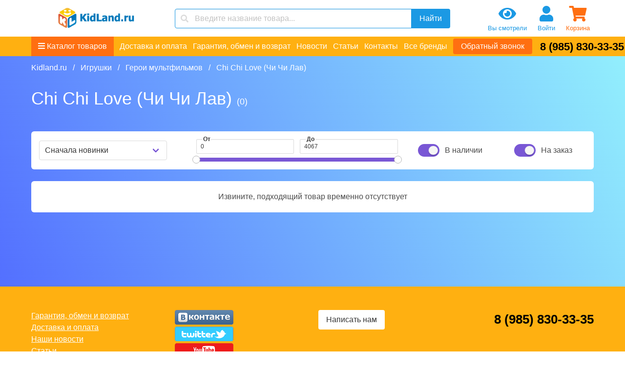

--- FILE ---
content_type: text/html; charset=utf-8
request_url: https://kidland.ru/kinogeroi/chi_chi_love_chi_chi_lav
body_size: 5215
content:
<!doctype html>
<html data-n-head-ssr lang="ru" data-n-head="%7B%22lang%22:%7B%22ssr%22:%22ru%22%7D%7D">
  <head >
    <meta data-n-head="ssr" charset="utf-8"><meta data-n-head="ssr" name="viewport" content="width=device-width, initial-scale=1"><meta data-n-head="ssr" data-hid="description" name="description" content="Chi Chi Love (Чи Чи Лав) | Интернет-магазин детских игрушек KidLand.ru"><meta data-n-head="ssr" data-hid="keyword" name="keyword" content="Chi Chi Love (Чи Чи Лав) | Интернет-магазин детских игрушек KidLand.ru"><title>Chi Chi Love (Чи Чи Лав) | Интернет-магазин детских игрушек KidLand.ru</title><link data-n-head="ssr" rel="icon" type="image/x-icon" href="/favicon.ico"><link data-n-head="ssr" rel="canonical" href="https://kidland.ru/kinogeroi/chi_chi_love_chi_chi_lav"><link rel="preload" href="/_nuxt/1c60ca4.js" as="script"><link rel="preload" href="/_nuxt/e2d857c.js" as="script"><link rel="preload" href="/_nuxt/css/294ce05.css" as="style"><link rel="preload" href="/_nuxt/8c5d764.js" as="script"><link rel="preload" href="/_nuxt/css/b2544f1.css" as="style"><link rel="preload" href="/_nuxt/272a8b1.js" as="script"><link rel="preload" href="/_nuxt/css/61a0baa.css" as="style"><link rel="preload" href="/_nuxt/8729cc0.js" as="script"><link rel="preload" href="/_nuxt/6030d84.js" as="script"><link rel="preload" href="/_nuxt/css/fead5af.css" as="style"><link rel="preload" href="/_nuxt/3c46536.js" as="script"><link rel="stylesheet" href="/_nuxt/css/294ce05.css"><link rel="stylesheet" href="/_nuxt/css/b2544f1.css"><link rel="stylesheet" href="/_nuxt/css/61a0baa.css"><link rel="stylesheet" href="/_nuxt/css/fead5af.css">
    <meta name="yandex-verification" content="d4d13aaeab6a531a" />
  </head>
  <body >
    <div data-server-rendered="true" id="__nuxt"><!----><div id="__layout"><div><header class="up-header"><div class="up-mobile"><span class="fas fa-bars"></span></div> <!----> <div class="container"><div class="columns"><div class="column is-3 is-full-mobile"><a href="/" class="up-header-logo nuxt-link-active"></a></div> <div class="column is-6 up-header-search"><div class="field"><!----><div class="field-body"><div class="field has-addons"><!----><div class="control has-icons-left  is-expanded is-clearfix"><input type="search" autocomplete="on" placeholder="Введите название товара..." value="" class="input"><span class="icon is-left"><i class="fas fa-search"></i></span><!----><!----></div> <p class="control"><button type="button" class="button is-primary"><!----><span>Найти</span><!----></button></p><!----></div></div><!----></div></div> <div class="column is-3"><div class="up-header-control"><a href="/seen" class="defBut eye"><span class="icon is-large"><i class="fas fa-eye fa-2x"></i></span> <!----> <span class="text">Вы смотрели</span></a> <a href="/lk" class="defBut person"><span class="icon is-large"><i class="fas fa-user fa-2x"></i></span> <span class="text">Войти</span></a> <a href="/cart" class="defBut cart"><span class="icon is-large"><i class="fas fa-shopping-cart fa-2x"></i></span> <!----> <span class="text">Корзина</span></a></div></div></div></div> <div class="up-header-menu"><div class="container is-max-fullhd"><div class="level"><div class="level-left"><div class="level-item menu-catalog"><span><i class="fas fa-bars"></i> Каталог товаров</span> <div class="menuCatalogBackground" style="display:none;"><div class="container"><div class="columns is-gapless"><ul class="column is-3 menu_level ps ps"><li><a href="/aksessuary-dlya-detey">Аксессуары для детей<!----></a></li><li><a href="/batareyki-elementy-pitaniya">Батарейки|Элементы питания<!----></a></li><li><a href="/detskie-gorki-kacheli-centry">Детские горки, качели, центры<!----></a></li><li><a href="/detskie-domiki-i-palatki">Детские домики, палатки<!----></a></li><li><a href="/igrushki-magazin-toys">Игрушки<!----></a></li><li><a href="/importirovannoe">Импортированное<!----></a></li><li><a href="/kancelyarskie-tovary">Канцелярские товары<!----></a></li><li><a href="/igrushki-magazin-toys/knigi-dlya-detey">Книги для детей<!----></a></li><li><a href="/igrushki-magazin-toys/konstruktory">Конструкторы<!----></a></li><li><a href="/nastolnye_napolnye_igry">Настольные, напольные игры<!----></a></li><li><a href="/nauka_i_tvorchestvo">Наука и творчество<!----></a></li><li><a href="/undefined">Неопределенно<!----></a></li><li><a href="/pazly">Пазлы<!----></a></li><li><a href="/sezonnye-tovary">Сезонные товары<!----></a></li><li><a href="/sport-i-aktivnyy-otdyh">Спорт и активный отдых<!----></a></li><li><a href="/stoly_stulya_party_molberty">Столы, стулья, парты, мольберты<!----></a></li><li><a href="/tovary-dlya-malyshey">Товары для малышей<!----></a></li><li><a href="/tovary_dlya_prazdnikov">Товары для праздников<!----></a></li><li><a href="/igrushki-magazin-toys/transport-detskiy">Транспорт детский<!----></a></li><li><a href="/Rukzaki">Школьные рюкзаки, сумки<!----></a></li></ul> <div class="column is-3 ps" style="display:none;"></div> <div class="column is-3 ps" style="display:none;"></div> <div class="column is-3 ps" style="display:none;"></div></div></div></div></div> <ul class="level-item list-inline menu-line"><li><a href="/i_dostavka_i_oplata">Доставка и оплата</a></li><li><a href="/i_garantia_obmen_i_vozvrat">Гарантия, обмен и возврат</a></li><li><a href="/n_news">Новости</a></li><li><a href="/n_articles">Статьи</a></li><li><a href="/i_kontakty">Контакты</a></li><li><a href="/brands">Все бренды</a></li></ul></div> <div class="level-right up-contact"><div><span class="level-item button up-phone-order">Обратный звонок</span> <!----></div> <a href="tel:8(985)830-33-35" class="level-item">8 (985) 830-33-35</a></div></div></div></div></header> <main class="container is-max-fullhd"><div><nav aria-label="breadcrumbs" class="breadcrumb"><ol itemscope="itemscope" itemtype="https://schema.org/BreadcrumbList"><li itemprop="itemListElement" itemscope="itemscope" itemtype="https://schema.org/ListItem"><a itemprop="item" href="https://kidland.ru/" style="display: none;"><span itemprop="name">Kidland.ru</span></a><meta itemprop="position" content="1"> <a href="/" class="nuxt-link-active">Kidland.ru</a></li> <li itemprop="itemListElement" itemscope="itemscope" itemtype="https://schema.org/ListItem"><a itemprop="item" href="https://kidland.ru/igrushki-magazin-toys" style="display: none;"><span itemprop="name">Игрушки</span></a><meta itemprop="position" content="2"> <a href="/igrushki-magazin-toys">Игрушки</a></li><li itemprop="itemListElement" itemscope="itemscope" itemtype="https://schema.org/ListItem"><a itemprop="item" href="https://kidland.ru/igrushki-magazin-toys/geroi_multfilmov" style="display: none;"><span itemprop="name">Герои мультфильмов</span></a><meta itemprop="position" content="3"> <a href="/igrushki-magazin-toys/geroi_multfilmov">Герои мультфильмов</a></li> <li class="is-active"><a href="#" aria-current="page">Chi Chi Love (Чи Чи Лав)</a></li></ol></nav> <h1>Chi Chi Love (Чи Чи Лав) <span class="count-label">(0)</span></h1> <!----> <div id="block-filter" class="box p-4 mt-4 is-shadowless"><div class="columns"><div class="column is-3 is-flex is-align-items-center"><div class="control is-expanded" style="width:100%;"><span class="select is-fullwidth"><select><!----><option selected="selected" value="def">
                    Сначала новинки
                </option><option value="-price">
                    Сначала дорогие
                </option><option value="price">
                    Сначала недорогие
                </option><option value="name">
                    По названию: Аа-Яя
                </option><option value="-name">
                    По названию: Яя-Аа
                </option></select></span><!----></div></div> <div class="column is-5 pl-6 pr-4 up-filter-price"><div class="field mb-2"><!----><div class="field-body"><div class="field is-grouped"><!----><div class="field is-expanded is-floating-label"><label class="label">От</label><div class="control is-small is-clearfix"><input type="number" autocomplete="on" value="0" class="input is-small"><!----><!----><!----></div><!----></div> <div class="field is-expanded is-floating-label"><label class="label">До</label><div class="control is-small is-clearfix"><input type="number" autocomplete="on" value="0" class="input is-small"><!----><!----><!----></div><!----></div><!----></div></div><!----></div> <div class="b-slider mt-0 mb-0 is-primary is-rounded"><div class="b-slider-track"><div class="b-slider-fill" style="width:0%;left:0%;"></div><!----><div class="b-slider-thumb-wrapper" style="left:0%;"><div class="b-tooltip is-primary is-top is-medium"><div class="tooltip-content" style="display:none;">0</div><div class="tooltip-trigger"><div tabindex="0" role="slider" aria-valuenow="0" aria-valuemin="0" aria-valuemax="4067" aria-orientation="horizontal" class="b-slider-thumb"><!----></div></div></div></div><div class="b-slider-thumb-wrapper" style="left:0%;"><div class="b-tooltip is-primary is-top is-medium"><div class="tooltip-content" style="display:none;">0</div><div class="tooltip-trigger"><div tabindex="0" role="slider" aria-valuenow="0" aria-valuemin="0" aria-valuemax="4067" aria-orientation="horizontal" aria-label="" class="b-slider-thumb"><!----></div></div></div></div></div></div></div> <div class="column is-2 is-flex is-justify-content-center up-filter-av"><label class="switch is-rounded"><input type="checkbox" true-value="true" checked="checked"><span class="check"></span><span class="control-label">
				В наличии
            </span></label></div> <div class="column is-2 is-flex is-justify-content-center up-filter-order"><label class="switch is-rounded"><input type="checkbox" true-value="true" checked="checked"><span class="check"></span><span class="control-label">
				На заказ
            </span></label></div></div></div> <div class="columns is-multiline products"><div class="loading-overlay is-active" style="display:none;"><div class="loading-background"></div><div class="loading-icon"></div></div> <div class="column"><p class="box is-shadowless has-text-centered">Извините, подходящий товар временно отсутствует</p></div></div> <!----></div></main> <footer id="footer" class="footer up-footer"><div class="container is-max-fullhd"><div class="columns"><div class="column is-3"><ul class="footer_menu"><li><a href="/i_garantia_obmen_i_vozvrat">Гарантия, обмен и возврат</a></li><li><a href="/i_dostavka_i_oplata">Доставка и оплата</a></li><li><a href="/n_news">Наши новости</a></li><li><a href="/n_articles">Статьи</a></li><li><a href="/sitemap">Карта сайта</a></li></ul></div> <div class="column is-3 is-flex is-flex-direction-column"><a href="https://vk.com/kidland_baby" rel="noreferrer" target="_blank"><figure class="b-image-wrapper image"><!----><img src="https://kidland.ru/media/demo/vk.png" alt="vk" loading="lazy"><!----><!----></figure></a> <a href="https://twitter.com/KidLandru" rel="noreferrer" target="_blank"><figure class="b-image-wrapper image"><!----><img src="https://kidland.ru/media/demo/twitter.png" alt="twitter" loading="lazy"><!----><!----></figure></a> <a href="https://www.youtube.com/channel/UCUWoYPjfe-gQ8cFtMp6GRrA" rel="noreferrer" target="_blank"><figure class="b-image-wrapper image"><!----><img src="https://kidland.ru/media/demo/youtube.png" alt="youtube" loading="lazy"><!----><!----></figure></a></div> <div class="column is-3"><div><button type="button" class="button btn-orderFeedback"><!----><span>Написать нам</span><!----></button> <!----></div></div> <div class="column is-3 up-footer-phone"><a href="tel:8(985)830-33-35">8 (985) 830-33-35</a></div></div></div> <div class="has-text-centered copywriting">© 2006-2026 Kidland - интернет-магазин игрушек для детей</div></footer></div></div></div><script>window.__NUXT__=(function(a,b,c,d,e,f,g,h,i,j,k,l,m,n,o,p,q,r,s,t,u,v,w,x,y){return {layout:"default",data:[{typePage:g,category:{id:i,name:h,slug:j,seo_title:d,seo_key:d,seo_desc:d,bread:[{name:k,slug:l},{name:"Герои мультфильмов",slug:"igrushki-magazin-toys\u002Fgeroi_multfilmov"},{name:h,slug:j}],child:[]},title:h,loadingData:{type:g,filter:g,data:i}}],fetch:{},error:c,state:{upValYear:"2006",upValPhone:"8 (985) 830-33-35",upPhoneHtml:"8(985)830-33-35",upValTitle:"Интернет-магазин детских игрушек KidLand.ru",upValCopyright:"Kidland - интернет-магазин игрушек для детей",menuCatalogOpen:a,menuCatalog:{catalog:[{id:2,name:"Аксессуары для детей",slug:"aksessuary-dlya-detey",level:b,parent:c,menu_visible:a},{id:11,name:"Батарейки|Элементы питания",slug:"batareyki-elementy-pitaniya",level:b,parent:c,menu_visible:a},{id:12,name:"Детские горки, качели, центры",slug:"detskie-gorki-kacheli-centry",level:b,parent:c,menu_visible:a},{id:16,name:"Детские домики, палатки",slug:"detskie-domiki-i-palatki",level:b,parent:c,menu_visible:a},{id:m,name:k,slug:l,level:b,parent:c,menu_visible:a},{id:424,name:"Импортированное",slug:"importirovannoe",level:b,parent:c,menu_visible:a},{id:425,name:"Канцелярские товары",slug:"kancelyarskie-tovary",level:b,parent:c,menu_visible:a},{id:430,name:"Книги для детей",slug:"igrushki-magazin-toys\u002Fknigi-dlya-detey",level:b,parent:c,menu_visible:a},{id:448,name:"Конструкторы",slug:"igrushki-magazin-toys\u002Fkonstruktory",level:b,parent:c,menu_visible:a},{id:523,name:"Настольные, напольные игры",slug:"nastolnye_napolnye_igry",level:b,parent:c,menu_visible:a},{id:561,name:"Наука и творчество",slug:"nauka_i_tvorchestvo",level:b,parent:c,menu_visible:a},{id:f,name:"Неопределенно",slug:"undefined",level:b,parent:c,menu_visible:a},{id:626,name:"Пазлы",slug:"pazly",level:b,parent:c,menu_visible:a},{id:2129,name:"Сезонные товары",slug:"sezonnye-tovary",level:b,parent:c,menu_visible:a},{id:2152,name:"Спорт и активный отдых",slug:"sport-i-aktivnyy-otdyh",level:b,parent:c,menu_visible:a},{id:2207,name:"Столы, стулья, парты, мольберты",slug:"stoly_stulya_party_molberty",level:b,parent:c,menu_visible:a},{id:2208,name:"Товары для малышей",slug:"tovary-dlya-malyshey",level:b,parent:c,menu_visible:a},{id:2238,name:"Товары для праздников",slug:"tovary_dlya_prazdnikov",level:b,parent:c,menu_visible:a},{id:2255,name:"Транспорт детский",slug:"igrushki-magazin-toys\u002Ftransport-detskiy",level:b,parent:c,menu_visible:a},{id:2281,name:"Школьные рюкзаки, сумки",slug:"Rukzaki",level:b,parent:c,menu_visible:a}],lvl1:[],lvl2:[],lvl3:[]},upMenuHeader:[{url:n,name:o,visible:e},{url:p,name:q,visible:e},{url:r,name:"Новости",visible:e},{url:s,name:t,visible:e},{url:"\u002Fi_kontakty",name:"Контакты",visible:e},{url:"\u002Fbrands",name:"Все бренды",visible:e}],menuMobileOpen:a,menuCatalogImport:a,bodyNoScroll:a,bodyMarginTop:"115px",bodyBackground:"#6cbdf7",searchValue:d,searchStatus:"find",productsLoading:a,productsDefaultFilter:{av:f,ord:u,store:f},productsOrd:u,productsAv:f,productsStore:f,productsMinPrice:b,productsMaxPrice:v,productsMinPriceCurrent:b,productsMaxPriceCurrent:v,products:[],page:f,count:b,pagination:m,seen_list:[],cart_list:[],token:d,vis_mob_menu:a,user:{first_name:d,surname:d,patronymic:d,email:d,number:d,form_number:d,form_name:d,form_surname:d,form_patronymic:d,form_city:d,change_number:d,change_name:d,change_surname:d,change_patronymic:d},count_price:b,count_price_user:b,count_price_opt:b,cart_min_price:w,cart_max_price:"10000",minPriceOneClick:w,oneClickDelivery:x,upMenuFooter:[{url:p,name:q,visible:e},{url:n,name:o,visible:e},{url:r,name:"Наши новости",visible:e},{url:s,name:t,visible:e},{url:"\u002Fsitemap",name:"Карта сайта",visible:e}]},serverRendered:x,routePath:"\u002Fkinogeroi\u002Fchi_chi_love_chi_chi_lav",config:{siteDomain:"Kidland.ru",siteUrl:y,siteApi:y,_app:{basePath:"\u002F",assetsPath:"\u002F_nuxt\u002F",cdnURL:c}}}}(false,0,null,"","true",1,"category","Chi Chi Love (Чи Чи Лав)",28,"kinogeroi\u002Fchi_chi_love_chi_chi_lav","Игрушки","igrushki-magazin-toys",20,"\u002Fi_dostavka_i_oplata","Доставка и оплата","\u002Fi_garantia_obmen_i_vozvrat","Гарантия, обмен и возврат","\u002Fn_news","\u002Fn_articles","Статьи","def",4067,"1000",true,"https:\u002F\u002Fkidland.ru"));</script><script src="/_nuxt/1c60ca4.js" defer></script><script src="/_nuxt/8729cc0.js" defer></script><script src="/_nuxt/6030d84.js" defer></script><script src="/_nuxt/3c46536.js" defer></script><script src="/_nuxt/e2d857c.js" defer></script><script src="/_nuxt/8c5d764.js" defer></script><script src="/_nuxt/272a8b1.js" defer></script>
    
      <!-- Yandex.Metrika counter --> <script type="text/javascript">!function(e,t,a){(t[a]=t[a]||[]).push((function(){try{t.yaCounter51395059=new Ya.Metrika({id:51395059,clickmap:!0,trackLinks:!0,accurateTrackBounce:!0,webvisor:!0})}catch(e){}}));var c=e.getElementsByTagName("script")[0],n=e.createElement("script"),r=function(){c.parentNode.insertBefore(n,c)};n.type="text/javascript",n.async=!0,n.src="https://mc.yandex.ru/metrika/watch.js","[object Opera]"==t.opera?e.addEventListener("DOMContentLoaded",r,!1):r()}(document,window,"yandex_metrika_callbacks")</script> <noscript><div><img src="https://mc.yandex.ru/watch/51395059" style="position:absolute;left:-9999px" alt=""></div></noscript> <!-- /Yandex.Metrika counter -->
    
  </body>
</html>

--- FILE ---
content_type: text/css; charset=UTF-8
request_url: https://kidland.ru/_nuxt/css/61a0baa.css
body_size: 334
content:
h1{margin-top:24px!important;padding-top:0!important}h1 .count-label{font-size:50%}.up-category-desc{position:relative;font-size:15px}.up-category-desc button{position:absolute;right:16px;bottom:16px}.up-categories-child{display:flex;flex-wrap:wrap;margin:0 -.25%}@media(max-width:768px){.up-categories-child{margin:0 -1%}}.up-categories-child .up-category-icon{background:#fff;border-radius:8px;display:flex;justify-content:center;flex-direction:column;align-items:center;text-align:center;width:12%;margin:0 .25% .5%}@media(max-width:768px){.up-categories-child .up-category-icon{width:48%;margin:0 1% 2%}}.up-categories-child .up-category-icon img{width:140px;margin:8px 0}@media(max-width:768px){.up-categories-child .up-category-icon img{width:100px;margin:4px 0 0}}.up-categories-child .up-category-icon span{padding:8px}@media(max-width:768px){.up-categories-child .up-category-icon span{padding:8px}}.products{position:relative}.products .is-active{border-radius:8px}